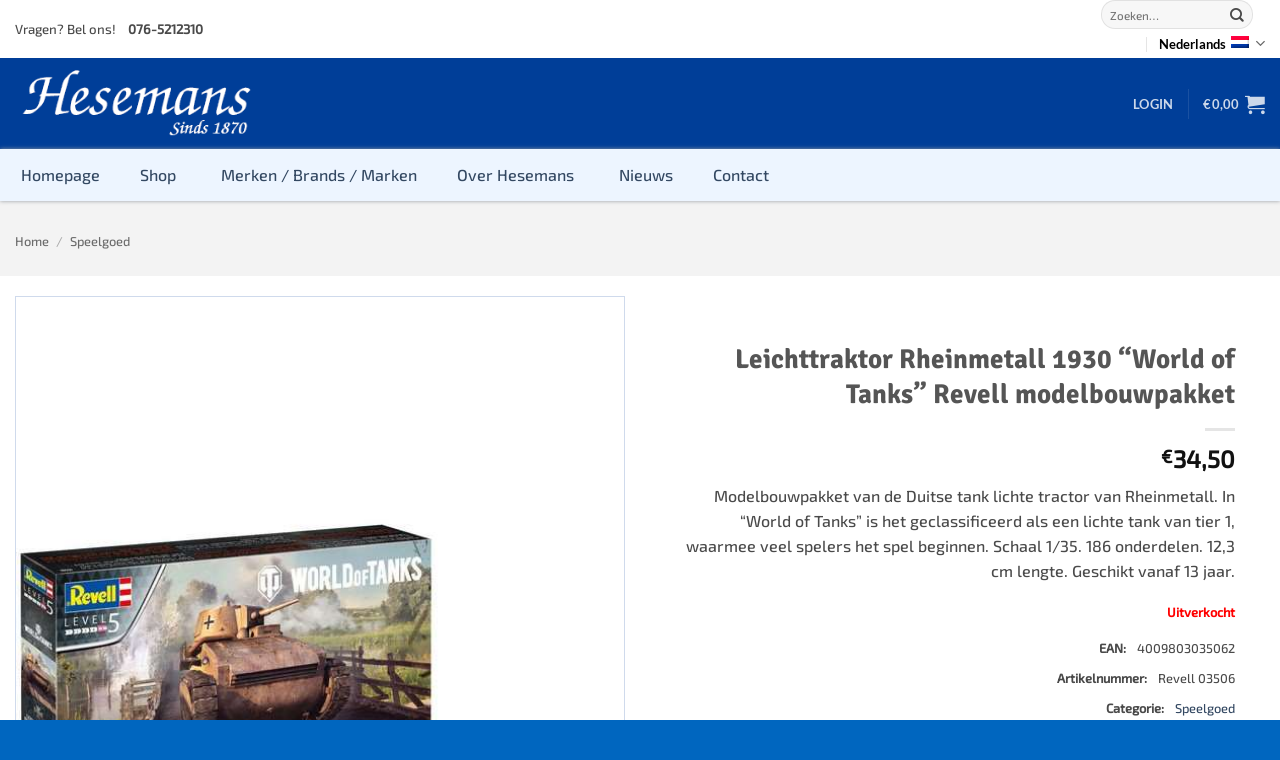

--- FILE ---
content_type: application/javascript
request_url: https://www.hesemans.nl/wp-content/plugins/yith-woocommerce-product-add-ons/assets/js/front.min.js?ver=28501
body_size: 3205
content:
function yith_wapo_replace_image(e,a=!1){var t=yith_wapo.replace_image_path,i=".yith_magnifier_zoom_magnifier, .zoomWindowContainer .zoomWindow";if(void 0!==e.data("replace-image")&&""!=e.data("replace-image")){var o=e.data("replace-image");void 0===jQuery(t).attr("wapo-original-img")&&(jQuery(t).attr("wapo-original-img",jQuery(t).attr("src")),jQuery(i).length&&jQuery(i).attr("wapo-original-img",jQuery(i).css("background-image").slice(4,-1).replace(/"/g,""))),jQuery(t).attr("src",o),jQuery(t).attr("srcset",o),jQuery(i).css("background-image","url("+o+")"),jQuery("#yith_wapo_product_img").val(o)}if(a&&void 0!==jQuery(t).attr("wapo-original-img")){var r=jQuery(t).attr("wapo-original-img"),n=jQuery(i).attr("wapo-original-img");jQuery(t).attr("src",r),jQuery(t).attr("srcset",r),jQuery(i).css("background-image","url("+n+")")}}function yith_wapo_check_required_fields(e){var a=!1,t=!1,i=yith_wapo.dom.single_add_to_cart_button;return jQuery("form.cart .yith-wapo-addon:not(.hidden) input, form.cart .yith-wapo-addon:not(.hidden) select, form.cart .yith-wapo-addon:not(.hidden) textarea").each(function(){let i=jQuery(this),o=i.parent(),r=o.find(".yith-wapo-ajax-uploader");(i.attr("required")&&("checkbox"===i.attr("type")||"radio"===i.attr("type"))&&!i.parents(".yith-wapo-option").hasClass("selected")||i.attr("required")&&(""==i.val()||"Required"==i.val()))&&("highlight"===e&&("checkbox"===i.attr("type")||"radio"===i.attr("type")?o=o.parent():r?(r.css("border","1px dashed #f00"),r.css("background-color","#fee")):i.css("border","1px solid #f00"),o.find(".required-error").css("display","block")),t=!0,a=!0)}),"hide"==e&&(t?jQuery(i).hide():jQuery(i).fadeIn()),!a}function yith_wapo_conditional_logic_check(){jQuery("form.cart .yith-wapo-addon.conditional_logic").each(function(){for(var e=!0,a=!1,t=(jQuery(this).data("addon_id"),jQuery(this).data("conditional_logic_display")),i=jQuery(this).data("conditional_logic_display_if"),o=String(jQuery(this).data("conditional_rule_addon")).split("|"),r=String(jQuery(this).data("conditional_rule_addon_is")).split("|"),n=0;n<o.length;n++){var d=o[n].split("-"),p=!1,c=!1;if("v"==d[0])jQuery(".variation_id").val()==d[2]&&(c=!0);else if(void 0!==d[1]){c=(jQuery("#yith-wapo-"+d[0]+"-"+d[1]).is(":checked")||jQuery("select#yith-wapo-"+d[0]).val()==d[1])&&!jQuery("#yith-wapo-addon-"+d[0]).hasClass("hidden");var s=jQuery("input#yith-wapo-"+d[0]+"-"+d[1]).val(),l=jQuery("textarea#yith-wapo-"+d[0]+"-"+d[1]).val();p=void 0!==s&&""!==s||void 0!==l&&""!==l}else c=jQuery("#yith-wapo-addon-"+o[n]+" input:checkbox:checked").length>0||jQuery("#yith-wapo-addon-"+o[n]+" input:radio:checked").length>0||jQuery("#yith-wapo-addon-"+o[n]+" option:selected").length>0;"selected"==r[n]?c?a=!0:e=!1:"not-selected"==r[n]?c?e=!1:a=!0:"empty"==r[n]?p?e=!1:a=!0:"not-empty"==r[n]&&(p?a=!0:e=!1)}"all"==i&&e?"show"==t?jQuery(this).fadeIn().removeClass("hidden"):jQuery(this).hide().addClass("hidden"):"any"==i&&a?"show"==t?jQuery(this).fadeIn().removeClass("hidden"):jQuery(this).hide().addClass("hidden"):"show"==t?jQuery(this).hide().addClass("hidden"):jQuery(this).fadeIn().removeClass("hidden")})}function yith_wapo_ajax_upload_file(e,a,t){return t.parent().find(".yith-wapo-ajax-uploader").append('<div class="loader"></div>'),jQuery.ajax({url:yith_wapo.ajaxurl,type:"POST",contentType:!1,processData:!1,data:e,success:function(e){var i=t.parent();i.find(".yith-wapo-ajax-uploader .loader").remove(),i.find(".yith-wapo-ajax-uploader").hide();var o=parseFloat(a.size/1024/1024).toFixed(2)+" MB",r=e.replace(/^.*[\\\/]/,"");i.find(".yith-wapo-uploaded-file .info").html(r+"<br />"+o),i.find(".yith-wapo-uploaded-file").fadeIn(),i.find("input.option").val(e).change()},error:function(e){}}),!1}function yith_wapo_check_required_min_max(){if(!yith_wapo_check_required_fields("highlight"))return!1;var e=0,a="";return jQuery("form.cart .yith-wapo-addon:not(.hidden)").each(function(){(a=yith_wapo_check_min_max(jQuery(this),!0))>0&&(e+=a)}),!(e>0)}function yith_wapo_check_min_max(e,a=!1){var t=e.data("min"),i=e.data("max"),o=e.data("exa"),r=e.find('input:checkbox:checked, input:radio:checked, option:not([value=""]):selected').length;if(o>0){var n=0;return o==r?(e.removeClass("required-min"),e.find(".min-error, .min-error span").hide(),e.find("input:checkbox").not(":checked").attr("disabled",!0)):(a&&(n=o-r,e.addClass("required-min"),e.find(".min-error").show(),1==n?(e.find(".min-error-an, .min-error-option").show(),e.find(".min-error-qty").hide()):(e.find(".min-error-an, .min-error-option").hide(),e.find(".min-error-qty, .min-error-options").show(),e.find(".min-error-qty").text(n))),e.find("input:checkbox").not(":checked").attr("disabled",!1)),n}if(i>0&&(i>r?e.find("input:checkbox").not(":checked").attr("disabled",!1):e.find("input:checkbox").not(":checked").attr("disabled",!0)),t>0){n=0;return t<=r?(e.removeClass("required-min"),e.find(".min-error, .min-error span").hide()):(n=t-r,a&&(e.addClass("required-min"),e.find(".min-error").show(),1==n?(e.find(".min-error-an, .min-error-option").show(),e.find(".min-error-qty, .min-error-options").hide()):(e.find(".min-error-an, .min-error-option").hide(),e.find(".min-error-qty, .min-error-options").show(),e.find(".min-error-qty").text(n)))),n}}function yith_wapo_check_multiplied_price(e){let a=e.data("price"),t=e.data("price-sale"),i=e.data("default-price"),o=e.data("price-type"),r=e.data("price-method"),n="price";if(!i>0&&(t>0&&(a=t,n="price-sale"),i=a,e.data("default-price",i)),"value_x_product"==r){var d=parseFloat(jQuery("#yith-wapo-container").data("product-price"));e.data(n,e.val()*d)}else"multiplied"==o&&e.data(n,e.val()*i)}function yith_wapo_check_multiplied_length(e){var a=e.data("price"),t=e.data("default-price");!t>0&&(t=a,e.data("default-price",t));var i=e.data("price-type");e.data("price-method");if("characters"==i){var o=e.data("remove-spaces"),r=e.val().length;o&&(r=e.val().replace(/\s+/g,"").length),e.data("price",r*t)}}jQuery("body").on("change",".yith-wapo-addon-type-checkbox input",function(){var e=jQuery(this).parents(".yith-wapo-option");jQuery(this).is(":checked")?(e.addClass("selected"),e.hasClass("selection-single")&&(e.parent().find("input").prop("checked",!1),e.parent().find(".selected").removeClass("selected"),e.find("input").prop("checked",!0),e.addClass("selected")),yith_wapo_replace_image(e)):(e.removeClass("selected"),yith_wapo_replace_image(e,!0))}),jQuery("body").on("change",".yith-wapo-addon-type-color input",function(){var e=jQuery(this).parent();e.hasClass("yith-wapo-option")||(e=e.parent()),jQuery(this).is(":checked")?(e.addClass("selected"),e.hasClass("selection-single")&&(e.parent().find("input").prop("checked",!1),e.parent().find(".selected").removeClass("selected"),e.find("input").prop("checked",!0),e.addClass("selected")),yith_wapo_replace_image(e)):(e.removeClass("selected"),yith_wapo_replace_image(e,!0))}),jQuery("body").on("change",".yith-wapo-addon-type-label input",function(){var e=jQuery(this).parent();e.hasClass("yith-wapo-option")||(e=e.parent()),jQuery(this).is(":checked")?(e.addClass("selected"),e.hasClass("selection-single")&&(e.parent().find("input").prop("checked",!1),e.parent().find(".selected").removeClass("selected"),e.find("input").prop("checked",!0),e.addClass("selected")),yith_wapo_replace_image(e)):(e.removeClass("selected"),yith_wapo_replace_image(e,!0))}),jQuery("body").on("change",".yith-wapo-addon-type-product input",function(){var e=jQuery(this).parent();e.hasClass("yith-wapo-option")||(e=e.parent()),jQuery(this).is(":checked")?(e.addClass("selected"),e.hasClass("selection-single")&&(e.parent().find("input").prop("checked",!1),e.parent().find(".selected").removeClass("selected"),e.find("input").prop("checked",!0),e.addClass("selected")),yith_wapo_replace_image(e)):(e.removeClass("selected"),yith_wapo_replace_image(e,!0))}),jQuery("body").on("change",".yith-wapo-addon-type-radio input",function(){var e=jQuery(this).parent();e.hasClass("yith-wapo-option")||(e=e.parent()),jQuery(this).is(":checked")?(e.addClass("selected"),yith_wapo_replace_image(e),e.siblings().removeClass("selected")):e.removeClass("selected")}),jQuery("body").on("change",".yith-wapo-addon-type-select select",function(){let e=jQuery(this).parent(),a=jQuery(this).find("option:selected"),t=e.find("div.option-image");e.hasClass("yith-wapo-option")||(e=e.parent());var i=a.data("image"),o=a.data("description"),r=e.find("p.option-description");void 0!==i&&i&&(i='<img src="'+i+'" style="max-width: 100%">',t.html(i)),"default"===a.val()?t.hide():t.fadeIn(),void 0===o?r.empty():r.html(o),yith_wapo_replace_image(a)}),jQuery(".yith-wapo-addon-type-select select").trigger("change"),jQuery(document).on("click",".yith-wapo-addon.wapo-toggle .wapo-addon-title",function(){jQuery(this).parent().find(".options").toggle("fast"),jQuery(this).hasClass("toggle-open")?jQuery(this).removeClass("toggle-open").addClass("toggle-closed"):jQuery(this).removeClass("toggle-closed").addClass("toggle-open"),jQuery(document).trigger("yith_proteo_inizialize_html_elements")}),window.setInterval(function(){yith_wapo_conditional_logic_check()},1e3),jQuery("form.cart .yith-wapo-addon").on("change","*",function(){yith_wapo_conditional_logic_check()}),jQuery("form.cart").on("yith-wapo-reload-addons",function(e,a=""){jQuery("#yith-wapo-container").css("opacity","0.5");var t={action:"live_print_blocks",addons:jQuery("form.cart").serializeArray()};return""!=a&&(t.price=a),jQuery.ajax({url:yith_wapo.ajaxurl,type:"post",data:t,success:function(e){jQuery("#yith-wapo-container").html(e),yith_wapo_conditional_logic_check(),jQuery("#yith-wapo-container").css("opacity","1")}}),!1}),jQuery("form.cart").on("change",".variations",function(){jQuery("form.cart").trigger("yith-wapo-reload-addons")}),jQuery("form.cart").on("change","#price_calculator",function(){var e=jQuery("#price_calculator .product_price .amount").text().replace(",",".");e=e.replace(/[^0-9\.-]+/g,""),jQuery("form.cart").trigger("yith-wapo-reload-addons",[e])}),jQuery("form.cart").on("change",".variation_id",function(){jQuery("form.cart").trigger("yith-wapo-reload-addons")}),jQuery("html").on("dragover",function(e){e.preventDefault(),e.stopPropagation()}),jQuery("html").on("drop",function(e){e.preventDefault(),e.stopPropagation()}),jQuery(".yith-wapo-ajax-uploader").on("dragenter",function(e){e.stopPropagation(),e.preventDefault(),jQuery(this).css("opacity","0.5")}),jQuery(".yith-wapo-ajax-uploader").on("dragover",function(e){e.stopPropagation(),e.preventDefault()}),jQuery(".yith-wapo-ajax-uploader").on("dragleave",function(e){e.stopPropagation(),e.preventDefault(),jQuery(this).css("opacity","1")}),jQuery(".yith-wapo-ajax-uploader").on("drop",function(e){e.stopPropagation(),e.preventDefault();var a=jQuery(this).parent().find("input.file"),t=e.originalEvent.dataTransfer.files[0],i=new FormData;i.append("action","upload_file"),i.append("file",t),yith_wapo.upload_allowed_file_types.includes(t.name.split(".").pop().toLowerCase())?t.size<=1024*yith_wapo.upload_max_file_size*1024?yith_wapo_ajax_upload_file(i,t,a):alert("Error: max file size "+yith_wapo.upload_max_file_size+" MB!"):alert("Error: not supported extension!")}),jQuery("#yith-wapo-container").on("click",".yith-wapo-ajax-uploader .button, .yith-wapo-ajax-uploader .link",function(){jQuery(this).parent().parent().find("input.file").click()}),jQuery("#yith-wapo-container").on("change",".yith-wapo-addon-type-file input.file",function(){var e=jQuery(this),a=jQuery(this)[0].files[0],t=new FormData;t.append("action","upload_file"),t.append("file",a),yith_wapo.upload_allowed_file_types.includes(a.name.split(".").pop().toLowerCase())?a.size<=1024*yith_wapo.upload_max_file_size*1024?yith_wapo_ajax_upload_file(t,a,e):alert("Error: max file size "+yith_wapo.upload_max_file_size+" MB!"):alert("Error: not supported extension!")}),jQuery("#yith-wapo-container").on("click",".yith-wapo-uploaded-file .remove",function(){jQuery(this).parent().hide(),jQuery(this).parent().parent().find(".yith-wapo-ajax-uploader").fadeIn(),jQuery(this).parent().parent().find("input").val(""),jQuery(this).parent().parent().find("input.option").change()}),jQuery("form.cart").on("click","span.checkboxbutton",function(){jQuery(this).find("input").is(":checked")?jQuery(this).addClass("checked"):jQuery(this).removeClass("checked")}),jQuery("form.cart").on("click","span.radiobutton",function(){jQuery(this).find("input").is(":checked")&&(jQuery(this).parent().parent().parent().find("span.radiobutton.checked").removeClass("checked"),jQuery(this).addClass("checked"))}),jQuery(".yith-wapo-addon-type-checkbox, .yith-wapo-addon-type-color, .yith-wapo-addon-type-label, .yith-wapo-addon-type-product").each(function(){yith_wapo_check_min_max(jQuery(this))}),jQuery("body").on("change",".yith-wapo-addon-type-checkbox, .yith-wapo-addon-type-color, .yith-wapo-addon-type-label, .yith-wapo-addon-type-product",function(){yith_wapo_check_min_max(jQuery(this))}),jQuery("body").on("click","form.cart button",function(){return yith_wapo_check_required_min_max()?jQuery("form.cart .yith-wapo-addon.conditional_logic.hidden").remove():jQuery("html, body").animate({scrollTop:jQuery("#yith-wapo-container").offset().top},500),yith_wapo_check_required_min_max()}),jQuery(document).on("click",".add-request-quote-button",function(e){e.preventDefault(),yith_wapo_check_required_min_max()||(yith_wapo_general.do_submit=!1)}),jQuery("body").on("change keyup",".yith-wapo-addon-type-number input",function(){yith_wapo_check_multiplied_price(jQuery(this))}),jQuery(".yith-wapo-addon-type-text, .yith-wapo-addon-type-textarea").on("change","input, textarea",function(){yith_wapo_check_multiplied_length(jQuery(this))}),jQuery(".wapo-product-qty").keyup(function(){var e="?add-to-cart="+jQuery(this).data("product-id")+"&quantity="+jQuery(this).val();jQuery(this).parent().find("a").attr("href",e)}),jQuery(".single-product").on("change","#wapo-datepicker-time select",function(){var e=jQuery(this).val();jQuery("#temp-time").text(e),jQuery(".ui-state-active").click()}),jQuery(".single-product").on("click","#wapo-datepicker-save button",function(){jQuery(".hasDatepicker").datepicker("hide")});
